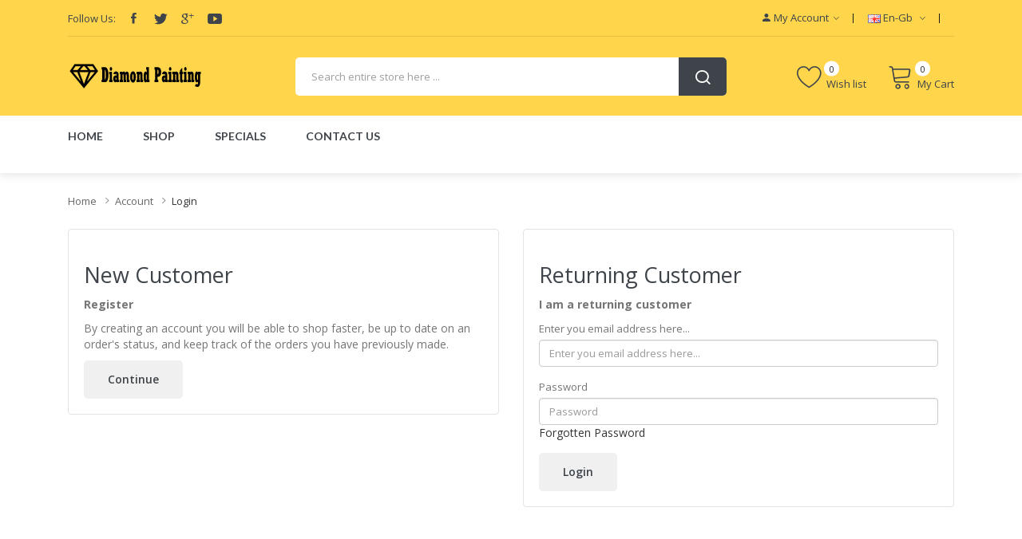

--- FILE ---
content_type: text/html; charset=utf-8
request_url: https://www.diamondpaintingnewzealand.com/index.php?route=account/login
body_size: 9452
content:
<!DOCTYPE html>
<!--[if IE]><![endif]-->
<!--[if IE 8 ]><html dir="ltr" lang="en" class="ie8"><![endif]-->
<!--[if IE 9 ]><html dir="ltr" lang="en" class="ie9"><![endif]-->
<!--[if (gt IE 9)|!(IE)]><!-->
<html dir="ltr" lang="en">
<!--<![endif]-->
<head prefix="og:http://ogp.me/ns# fb:http://ogp.me/ns/fb# product:http://ogp.me/ns/product#">
<meta charset="UTF-8" />
<meta name="viewport" content="width=device-width, initial-scale=1">
<meta http-equiv="X-UA-Compatible" content="IE=edge">
<title>Account Login</title>
<base href="https://www.diamondpaintingnewzealand.com/" />
<link href="catalog/view/javascript/jquery/owl-carousel/css/owl.carousel.min.css" rel="stylesheet" />
<link href="catalog/view/javascript/jquery/owl-carousel/css/owl.theme.green.min.css" rel="stylesheet" />
<link href="catalog/view/theme/tt_autima1/stylesheet/ocmegamenu/menu.css" rel="stylesheet" />
<link href="catalog/view/theme/tt_autima1/stylesheet/opentheme/css/animate.css" rel="stylesheet" />
<link href="catalog/view/javascript/bootstrap/css/bootstrap.min.css" rel="stylesheet" media="screen" />
<link href="catalog/view/javascript/font-awesome/css/font-awesome.min.css" rel="stylesheet" type="text/css" />
<link href="catalog/view/javascript/pe-icon-7-stroke/css/pe-icon-7-stroke.css" rel="stylesheet" type="text/css" />
<link href="catalog/view/javascript/pe-icon-7-stroke/css/helper.css" rel="stylesheet" type="text/css" />
<link href="catalog/view/javascript/ionicons/css/ionicons.css" rel="stylesheet" type="text/css" />
<link href="catalog/view/javascript/simple-line-icons/css/simple-line-icons.css" rel="stylesheet" type="text/css" />
<link href="catalog/view/javascript/linearicons-free/style.css" rel="stylesheet" type="text/css" />
<link href="catalog/view/javascript/plaza-icon/style.css" rel="stylesheet" type="text/css" />
<link href="catalog/view/theme/tt_autima1/stylesheet/opentheme/ocslideshow/ocslideshow.css" rel="stylesheet" />
<link href="https://fonts.googleapis.com/css?family=Open+Sans:400,600,700" rel="stylesheet" />
<link href="https://fonts.googleapis.com/css?family=Lato:400,400i,700" rel="stylesheet" />
<link href="catalog/view/theme/tt_autima1/stylesheet/stylesheet.css" rel="stylesheet" />
<script src="catalog/view/javascript/jquery/jquery-2.1.1.min.js" ></script>
<script src="catalog/view/javascript/ocmegamenu/menu.js" ></script>
<script src="catalog/view/javascript/opentheme/ocslideshow/jquery.nivo.slider.js" ></script>
<script src="catalog/view/javascript/jquery/owl-carousel/js/owl.carousel.min.js" ></script>
<script src="catalog/view/javascript/opentheme/countdown/jquery.plugin.min.js" ></script>
<script src="catalog/view/javascript/opentheme/countdown/jquery.countdown.min.js" ></script>
<script src="catalog/view/javascript/cloudzoom/cloud-zoom.1.0.2.min.js" ></script>
<script src="catalog/view/javascript/cloudzoom/zoom.js" ></script>
<script src="catalog/view/javascript/ocquickview/ocquickview.js" ></script>
<link href="catalog/view/theme/tt_autima1/stylesheet/ocquickview/ocquickview.css" rel="stylesheet" type="text/css" />
<script src="catalog/view/javascript/opentheme/jquery.bpopup.min.js" ></script>
<script src="catalog/view/javascript/opentheme/jquery.cookie.js" ></script>
<script src="catalog/view/javascript/common.js" ></script>

        <link rel="alternate" href="https://www.diamondpaintingnewzealand.com/index.php?route=account/login" hreflang="en"/>

      
<link href="https://www.diamondpaintingnewzealand.com/index.php?route=account/login" rel="canonical" />
<link href="https://www.diamondpaintingnewzealand.com/image/catalog/cart.png" rel="icon" />
<script src="catalog/view/javascript/bootstrap/js/bootstrap.min.js" ></script>
</head>
<body class="account-login home1">
<div class="wrapper">
<nav id="top">
  <div class="container">
	<div class="container-inner">	
		<div class="box box-left">
			<div class="social-top">
									    										  										  										  <div class="follow">
<label>Follow Us:</label>
<ul class="link-follow">
<li><a class="facebook ion-social-facebook" title="Facebook" href="https://www.facebook.com/#"><span>facebook</span></a></li>
<li><a class="twitter ion-social-twitter" title="Twitter" href="https://twitter.com/#"><span>twitter</span></a></li>
<li><a class="google ion-social-googleplus-outline" title="Google" href="#"><span>google </span></a></li>

<li><a class="youtube ion-social-youtube" title="Youtube" href="https://www.youtube.com/user/#"><span>youtube </span></a></li>

</ul>
</div> 									 									 									
  
							</div>
		</div>
		<div class="box box-right">
			<div class="setting">
				<div class="btn-group">
					<button class="btn btn-link dropdown-toggle" data-toggle="dropdown"><span class="ion-android-person"></span><span class="hidden-xs">My Account</span><i class="ion-ios-arrow-down"></i></button>
					<div class="dropdown-menu" >
						<div id="top-links">
															<ul class="ul-account list-unstyled">
																					<li>
																	<a id="a-register-link" href="https://www.diamondpaintingnewzealand.com/index.php?route=account/register">Register</a>
															</li>
							<li>
																	<a id="a-login-link" href="https://www.diamondpaintingnewzealand.com/index.php?route=account/login">Login</a>
															</li>
													  </ul>
						</div>
					</div>
				</div>
			</div>
			<div class="language">  <form action="https://www.diamondpaintingnewzealand.com/index.php?route=common/language/language" method="post" enctype="multipart/form-data" id="form-language">
    <div class="btn-group">
		<span class="pull-left hidden-xs hidden-sm hidden-md text-ex">Language:</span>
      <button class="btn btn-link dropdown-toggle" data-toggle="dropdown">
             
			<img src="catalog/language/en-gb/en-gb.png" alt="English" title="English" />
			<span class="hidden-xs">en-gb</span>
			<i class="ion-ios-arrow-down"></i>
                  </button>
      <ul class="dropdown-menu">
        		 			<li><button class="btn btn-link btn-block language-select item-selected" type="button" name="en-gb"><img src="catalog/language/en-gb/en-gb.png" alt="English" title="English" /> English</button></li>
		            </ul>
    </div>
    <input type="hidden" name="code" value="" />
    <input type="hidden" name="redirect" value="account/login" />
  </form>
</div>
			<div class="currency"> </div>
		</div>
	</div>
 </div>
</nav>
<header>
	<div class="header-inner ">
	  <div class="container">
		<div class="container-inner">
			<div class="inner">
				<div class="inner-inner">
					<div class="col-menu-mobile">
													    <style>
    #oc-menu-5167 .oc-menu-bar {
        background: #FFFFFF;
        color: #333333;
		padding: 14px 15px 14px 15px;
		position: relative;
    }
    #oc-menu-5167.oc-menu-bar {
        background: #FFFFFF;
        color: #333333;
    }
    #oc-menu-5167 .ul-top-items .li-top-item {
        background: #FFFFFF;
        color: #3E444A;
    }
    #oc-menu-5167 .ul-top-items .li-top-item .a-top-link {
        padding: 5px 20px 5px 20px;
        color: #3E444A;
        font-size: 14px;
        line-height: 25px;
        text-transform: uppercase;
        font-weight: 700;
    }
    #oc-menu-5167 .ul-top-items .li-top-item:hover, #oc-menu-5167 .ul-top-items .li-top-item.active {
        background: #FFFFFF;
        color: #FFD54C;
    }
    #oc-menu-5167 .ul-top-items .li-top-item:hover .a-top-link, #oc-menu-5167 .ul-top-items .li-top-item.active .a-top-link{
        color: #FFD54C;
        font-weight: 700;
    }
    #oc-menu-5167 .mega-menu-container {
        width: 100%;
        background: #FFFFFF;
        padding: 30px 30px 30px 30px;
        
    }
    #oc-menu-5167 .mega-menu-container .a-mega-second-link,#oc-menu-5167 .mega-menu-container .widget-html-title {
        color: #FFFFFF;
    }
	#oc-menu-5167 .mega-menu-container .a-mega-third-link {
        color: #FFFFFF;
    }
    #oc-menu-5167 .ul-second-items .li-second-items {
        background: #FFFFFF;
        color: #3E444A;
    }
    #oc-menu-5167 .ul-second-items .li-second-items:hover, #oc-menu-5167 .ul-second-items .li-second-items.active {
        background: #FFFFFF;
        color: #FFD54C;
    }
    #oc-menu-5167 .ul-second-items .li-second-items .a-second-link {
        color: #3E444A;
        font-size: 14px;
        text-transform: capitalize;
        font-weight: 600;
    }
    #oc-menu-5167 .ul-second-items .li-second-items:hover .a-second-link, #oc-menu-5167 .ul-second-items .li-second-items.active .a-second-link {
        color: #FFD54C;
        font-weight: 600;
    }
    #oc-menu-5167 .ul-third-items .li-third-items {
        background: #FFFFFF;
    }
    #oc-menu-5167 .ul-third-items .li-third-items:hover, #oc-menu-5167 .ul-third-items .li-third-items.active {
        background: #FFFFFF;
    }
    #oc-menu-5167 .ul-third-items .li-third-items .a-third-link {
        color: #757575;
        font-size: 14px;
        text-transform: capitalize;
        font-weight: 400;
    }
    #oc-menu-5167 .ul-third-items .li-third-items:hover .a-third-link, #oc-menu-5167 .ul-third-items .li-third-items.active .a-third-link {
        color: #FFD54C;
        font-weight: 400;
    }
</style>
    
        
            <div class="oc-menu mobile-menu hidden-lg hidden-md" id="oc-menu-5167">
                            <input type="hidden" id="menu-effect-5167" class="menu-effect" value="none" />
                <div class="oc-menu-bar">
                    <div class="left"><i class="lnr lnr-text-align-left"></i> <span>Mobile Menu</span></div>
                    <div class="right"><i class="ion-ios-arrow-down" aria-hidden="true"></i></div>
                </div>
                <ul class="ul-top-items">
                                                                        <li class="li-top-item">
                                                                    <a class="a-top-link a-item" href="index.php?route=common/home">
                                                                                                                            <span>Home</span>
                                                                            </a>
                                                                                                                                </li>
                                                                                                <li class="li-top-item">
                                                                    <a class="a-top-link a-item" href="https://www.diamondpaintingnewzealand.com/animal-diamond-painting">
                                                                                                                            <span>Shop</span>
                                                                            </a>
                                                                                                                                </li>
                                                            </ul>
                    </div>
    
  
											</div>
					<div class="logo-container">
						<div id="logo">
						  							<a href="https://www.diamondpaintingnewzealand.com"><img src="https://www.diamondpaintingnewzealand.com/image/catalog/logo/logo.png" title="diamondpaintingnewzealand" alt="diamondpaintingnewzealand" class="img-responsive" /></a>
						  						</div>
					</div>
					<div class="box-cart">
						<div class="wishlist">
							<a href="https://www.diamondpaintingnewzealand.com/index.php?route=account/wishlist" id="wishlist-total" title=""><span>Wish list <span class="count">0</span></span></a>
						</div>
						<div id="cart" class="btn-group btn-block">
  <button type="button" data-toggle="dropdown" data-loading-text="Loading..." class="btn dropdown-toggle"><span id="cart-total"><span class="txt_number">0</span><span class="txt_items">My Cart </span><span class="total-price">NZ$0.00</span></span></button>
  <ul class="dropdown-menu pull-right">
        <li>
      <p class="text-center cart-empty">Your shopping cart is empty!</p>
    </li>
      </ul>
</div>

					</div>
				</div>
			</div>
			<div class="top-search">
				<div id="search-by-category" class="input-group">
	<div class="btn-group">
		<div class="dropdown-toggle search-button visible-xs" data-toggle="dropdown"></div>
		<div class="dropdown-menu search-content" >
			<button class="button-close"><i class="ion-ios-close-empty"></i></button>
			<div class="container">
				<div class="inner">	
					<div class="search-container">
						<div class="categories-container">
							<div class="hover-cate">
							<p><span class="cate-selected" data-value="0">All Categories</span><i class="fa fa-caret-down"></i></p>
							<ul class="cate-items">
								<li class="item-cate" data-value="0">All Categories</li>
																										<li data-value="82" class="item-cate">3D Acrylic</li>
																																												<li data-value="76" class="item-cate">ACCESSORY</li>
																																												<li data-value="80" class="item-cate">AMERICAN</li>
																																												<li data-value="23" class="item-cate">ANGEL</li>
																																												<li data-value="73" class="item-cate">Animal Portrait</li>
																																												<li data-value="2" class="item-cate">ANIMALS</li>
																																												<li data-value="81" class="item-cate">BABY</li>
																																												<li data-value="79" class="item-cate">BAGS</li>
																																												<li data-value="22" class="item-cate">BEACH</li>
																																												<li data-value="71" class="item-cate">BEAR</li>
																																												<li data-value="74" class="item-cate">Best Sellers</li>
																																												<li data-value="21" class="item-cate">BIG CAT</li>
																																												<li data-value="72" class="item-cate">BIRDS</li>
																																												<li data-value="77" class="item-cate">BOOKS</li>
																																												<li data-value="78" class="item-cate">BUDDHA</li>
																																												<li data-value="20" class="item-cate">BUTTERFLY</li>
																																												<li data-value="75" class="item-cate">CARD</li>
																																												<li data-value="19" class="item-cate">CAT</li>
																																												<li data-value="70" class="item-cate">CHRISTIANITY</li>
																																												<li data-value="6" class="item-cate">CHRISTMAS</li>
																																												<li data-value="18" class="item-cate">CITY</li>
																																												<li data-value="69" class="item-cate">CLOCK FACE</li>
																																												<li data-value="68" class="item-cate">CRYSTAL RHINESTONES</li>
																																												<li data-value="67" class="item-cate">DARK</li>
																																												<li data-value="66" class="item-cate">DEER</li>
																																												<li data-value="17" class="item-cate">DOG</li>
																																												<li data-value="65" class="item-cate">DRAGON</li>
																																												<li data-value="63" class="item-cate">DRAGONFLY</li>
																																												<li data-value="64" class="item-cate">EAGLE</li>
																																												<li data-value="62" class="item-cate">EASTER</li>
																																												<li data-value="61" class="item-cate">ELEPHANT</li>
																																												<li data-value="16" class="item-cate">EXOTIC</li>
																																												<li data-value="60" class="item-cate">FAIRY</li>
																																												<li data-value="15" class="item-cate">FANTASY</li>
																																												<li data-value="59" class="item-cate">FARM</li>
																																												<li data-value="4" class="item-cate">FLOWER</li>
																																												<li data-value="58" class="item-cate">FOREST</li>
																																												<li data-value="57" class="item-cate">GARDEN</li>
																																												<li data-value="55" class="item-cate">HALLOWEEN</li>
																																												<li data-value="56" class="item-cate">HOME & TEA</li>
																																												<li data-value="3" class="item-cate">HOME DECOR</li>
																																												<li data-value="14" class="item-cate">HORSE</li>
																																												<li data-value="54" class="item-cate">HUMMINGBIRD</li>
																																												<li data-value="45" class="item-cate">KEY CHAIN</li>
																																												<li data-value="53" class="item-cate">KIDS</li>
																																												<li data-value="50" class="item-cate">KITCHEN</li>
																																												<li data-value="52" class="item-cate">LANDSCAPE</li>
																																												<li data-value="51" class="item-cate">LED LIGHT</li>
																																												<li data-value="49" class="item-cate">Letters</li>
																																												<li data-value="48" class="item-cate">LIGHTHOUSE</li>
																																												<li data-value="11" class="item-cate">LOVE</li>
																																												<li data-value="47" class="item-cate">MANDALA</li>
																																												<li data-value="46" class="item-cate">MERMAID</li>
																																												<li data-value="44" class="item-cate">Mother's Day</li>
																																												<li data-value="43" class="item-cate">NATURE</li>
																																												<li data-value="13" class="item-cate">OCEAN</li>
																																												<li data-value="12" class="item-cate">OTHER BIRD</li>
																																												<li data-value="42" class="item-cate">OTHER FANTASY</li>
																																												<li data-value="39" class="item-cate">OWL</li>
																																												<li data-value="41" class="item-cate">Panel</li>
																																												<li data-value="40" class="item-cate">PEACOCK</li>
																																												<li data-value="38" class="item-cate">PEOPLE</li>
																																												<li data-value="37" class="item-cate">PHOENIX</li>
																																												<li data-value="35" class="item-cate">PORTRAIT</li>
																																												<li data-value="36" class="item-cate">Railway Train</li>
																																												<li data-value="1" class="item-cate">SCENIC</li>
																																												<li data-value="10" class="item-cate">SEASONAL</li>
																																												<li data-value="34" class="item-cate">SKULL</li>
																																												<li data-value="33" class="item-cate">SPACE</li>
																																												<li data-value="8" class="item-cate">SPECIAL SHAPED DIAMONDS</li>
																																												<li data-value="5" class="item-cate">SPIRITUAL</li>
																																												<li data-value="9" class="item-cate">SUPPLIES</li>
																																												<li data-value="32" class="item-cate">SUPPLIES & DECOR</li>
																																												<li data-value="31" class="item-cate">SWAN</li>
																																												<li data-value="29" class="item-cate">THANKSGIVING</li>
																																												<li data-value="30" class="item-cate">Travel/Countries</li>
																																												<li data-value="28" class="item-cate">TREE</li>
																																												<li data-value="27" class="item-cate">UNICORN</li>
																																												<li data-value="7" class="item-cate">VEHICLE</li>
																																												<li data-value="26" class="item-cate">WATERFALL</li>
																																												<li data-value="24" class="item-cate">Winter Birds</li>
																																												<li data-value="25" class="item-cate">WOLF</li>
																																	</ul>
							</div>
						</div>
						<input type="text" name="search" id="text-search" value="" placeholder="Search entire store here ..." class=""  />
						
					</div>
					<div id="sp-btn-search" class="">
							<button type="button" id="btn-search-category" class="btn btn-default btn-lg">
								<span>Search</span>
							</button>
						</div>
					<div class="search-ajax">
						<div class="ajax-loader-container" style="display: none;">
							<img src="https://www.diamondpaintingnewzealand.com/image/catalog/AjaxLoader.gif" class="ajax-load-img" width="30" height="30" alt="plazathemes.com" />
						</div>
						<div class="ajax-result-container">
							<!-- Content of search results -->
						</div>
					</div>
					<input type="hidden" id="ajax-search-enable" value="1" />
				</div>
			</div>
		</div>
	</div>
	
</div>

<script >
    $(document).ready(function () {
        var flag = false;
        var ajax_search_enable = $('#ajax-search-enable').val();
        
        var current_cate_value = $('ul.cate-items li.selected').data('value');
        var current_cate_text = $('ul.cate-items li.selected').html();
        
        $('.cate-selected').attr('data-value', current_cate_value);
        $('.cate-selected').html(current_cate_text);
        
        $('.hover-cate p').click(function () {
            $( ".cate-items" ).toggle("slow");
        });
        
        $('.ajax-result-container').hover(
            function() {
                flag = true;
            },
            function() {
                flag = false;
            }
        );
        
        $('.hover-cate').hover(
            function() {
                flag = true;
            },
            function() {
                flag = false;
            }
        );
        
        $('#search-by-category').focusout(function() {
            if(flag == true) {
                $('.ajax-result-container').show();
            } else {
                $('.ajax-result-container').hide();
            }
        });
        
        $('#search-by-category').focusin(function() {
            $('.ajax-result-container').show();
        });

        $('#btn-search-category').click(function () {
            var url = 'https://www.diamondpaintingnewzealand.com/index.php?route=product/search';
            var text_search = $('#text-search').val();
            if(text_search) {
                url += '&search=' + encodeURIComponent(text_search);
            }

            var category_search = $('.cate-selected').attr("data-value");
            if(category_search) {
                url += '&category_id=' + encodeURIComponent(category_search);
            }

            location = url;
        });

        if(ajax_search_enable == '1') {
            $('#text-search').keyup(function(e) {
                var text_search = $(this).val();
                var cate_search = $('.cate-selected').attr("data-value");
                if(text_search != null && text_search != '') {
                    ajaxSearch(text_search, cate_search);
                } else {
                    $('.ajax-result-container').html('');
                    $('.ajax-loader-container').hide();
                }
            });

            $('ul.cate-items li.item-cate').click(function() {
                var cate_search = $(this).data('value');
                var text_search = $('#text-search').val();
                $('.cate-selected').attr('data-value', cate_search);
                $('.cate-selected').html($(this).html());
                if(text_search != null && text_search != '') {
                    ajaxSearch(text_search, cate_search);
                } else {
                    $('.ajax-result-container').html('');
                    $('.ajax-loader-container').hide();
                }
                $( ".cate-items" ).hide();
                $('#text-search').focus();
            });

        }
        
        function ajaxSearch(text_search, cate_search) {
            $.ajax({
                url         : 'https://www.diamondpaintingnewzealand.com/index.php?route=extension/module/ocsearchcategory/ajaxSearch',
                type        : 'post',
                data        : { text_search : text_search, cate_search : cate_search },
                beforeSend  : function () {
                    $('.ajax-loader-container').show();
                },
                success     : function(json) {
                    if(json['success'] == true) {
                        $('.ajax-result-container').html(json['result_html']);
                        $('.ajax-loader-container').hide();
                    }
                }
            });
        }

    });    
</script>
			</div>
		  <div class="clearfix"></div>
		</div>
	  </div>
	</div>
	<div class="top-menu fix">
		<div class="container">
			<div class="container-inner">
				<div class="col-hoz ">
									    <style>
    #oc-menu-5474 .oc-menu-bar {
        background: #FFFFFF;
        color: #FFFFFF;
		padding: 15px 15px 15px 15px;
		position: relative;
    }
    #oc-menu-5474.oc-menu-bar {
        background: #FFFFFF;
        color: #FFFFFF;
    }
    #oc-menu-5474 .ul-top-items .li-top-item {
        background: #FFFFFF;
        color: #3E444A;
    }
    #oc-menu-5474 .ul-top-items .li-top-item .a-top-link {
        padding: 14px 20px 14px 20px;
        color: #3E444A;
        font-size: 14px;
        line-height: 24px;
        text-transform: uppercase;
        font-weight: 700;
    }
    #oc-menu-5474 .ul-top-items .li-top-item:hover, #oc-menu-5474 .ul-top-items .li-top-item.active {
        background: #FFFFFF;
        color: #FFD54C;
    }
    #oc-menu-5474 .ul-top-items .li-top-item:hover .a-top-link, #oc-menu-5474 .ul-top-items .li-top-item.active .a-top-link{
        color: #FFD54C;
        font-weight: 700;
    }
    #oc-menu-5474 .mega-menu-container {
        width: 100%;
        background: #FFFFFF;
        padding: 25px 30px 30px 30px;
        
    }
    #oc-menu-5474 .mega-menu-container .a-mega-second-link,#oc-menu-5474 .mega-menu-container .widget-html-title {
        color: #3E444A;
    }
	#oc-menu-5474 .mega-menu-container .a-mega-third-link {
        color: #757575;
    }
    #oc-menu-5474 .ul-second-items .li-second-items {
        background: #FFFFFF;
        color: #3E444A;
    }
    #oc-menu-5474 .ul-second-items .li-second-items:hover, #oc-menu-5474 .ul-second-items .li-second-items.active {
        background: #FFFFFF;
        color: #FFD54C;
    }
    #oc-menu-5474 .ul-second-items .li-second-items .a-second-link {
        color: #3E444A;
        font-size: 14px;
        text-transform: uppercase;
        font-weight: 600;
    }
    #oc-menu-5474 .ul-second-items .li-second-items:hover .a-second-link, #oc-menu-5474 .ul-second-items .li-second-items.active .a-second-link {
        color: #FFD54C;
        font-weight: 600;
    }
    #oc-menu-5474 .ul-third-items .li-third-items {
        background: #FFFFFF;
    }
    #oc-menu-5474 .ul-third-items .li-third-items:hover, #oc-menu-5474 .ul-third-items .li-third-items.active {
        background: #FFFFFF;
    }
    #oc-menu-5474 .ul-third-items .li-third-items .a-third-link {
        color: #757575;
        font-size: 14px;
        text-transform: capitalize;
        font-weight: 400;
    }
    #oc-menu-5474 .ul-third-items .li-third-items:hover .a-third-link, #oc-menu-5474 .ul-third-items .li-third-items.active .a-third-link {
        color: #FFD54C;
        font-weight: 400;
    }
</style>
            <div class="oc-menu horizontal-menu oc-menu-bar visible-lg visible-md" id="oc-menu-5474">
			
                            <input type="hidden" id="menu-effect-5474" class="menu-effect" value="none" />
                <ul class="ul-top-items">
                                                                        <li class="li-top-item left" style="float: left">
                                                                    <a class="a-top-link" href="index.php?route=common/home">
                                                                                                                            <span>Home</span>
                                                                                                                    </a>
                                                                                            </li>
                                                                                                <li class="li-top-item left" style="float: left">
                                                                    <a class="a-top-link" href="https://www.diamondpaintingnewzealand.com/animal-diamond-painting">
                                                                                                                            <span>Shop</span>
                                                                                                                    </a>
                                                                                            </li>
                                                                                                <li class="li-top-item left" style="float: left">
                                                                    <a class="a-top-link" href="index.php?route=product/special">
                                                                                                                            <span>Specials</span>
                                                                                                                    </a>
                                                                                            </li>
                                                                                                <li class="li-top-item left" style="float: left">
                                                                    <a class="a-top-link" href="index.php?route=information/contact">
                                                                                                                            <span>Contact us</span>
                                                                                                                    </a>
                                                                                            </li>
                                                            </ul>
            			
        </div>
    
        
    
  
								</div>
			</div>
		</div><marquee width="1" height="2" scrollamount="4000" scrolldelay="8000">Links: <a href="https://www.vapedouble.com/" title="vape cbd products" target="_blank">Vape CBDs</a><a href="https://www.vapesuccess.com/" title="Vape E-Liquid" target="_blank">E-Liquid</a><a href="https://www.vapebring.com/" title="Vapor Battery & Mods" target="_blank">Vapor Battery Mods</a><a href="https://www.vapelast.com/" title="VAPOR STARTER KITS">Vapor Starter Kits</a><a href="https://www.vapeput.com/" title="Vape E Liquid">E Liquid</a><a href="https://www.vapeallow.com/" title="Vape Hardware">Vape hardware</a><a href="https://www.vapefollow.com/" title="Vapor E-Liquid" target="_blank">E-Liquid</a><a href="https://www.vaporkeep.com/" title="VAPOR KITS / PODS">VAPOR KITS PODS</a><a href="https://www.vapemyself.com/" title="Disposable Vapes">disposable vapes</a></marquee>
	</div>
</header>
<script >
$(document).ready(function() {
	(function($){
		function injector(t, splitter, klass, after) {
			var a = t.text().split(splitter), inject = '';
			if (a.length) {
				$(a).each(function(i, item) {
					inject += '<span class="'+klass+(i+1)+'">'+item+'</span>'+after;
				});	
				t.empty().append(inject);
			}
		}
		var methods = {
			init : function() {
				return this.each(function() {
					injector($(this), '', 'char', '');
				});
			},
			words : function() {
				return this.each(function() {
					injector($(this), ' ', 'word', ' ');
				});
			},
			lines : function() {
				return this.each(function() {
					var r = "eefec303079ad17405c889e092e105b0";
					// Because it's hard to split a <br/> tag consistently across browsers,
					// (*ahem* IE *ahem*), we replaces all <br/> instances with an md5 hash 
					// (of the word "split").  If you're trying to use this plugin on that 
					// md5 hash string, it will fail because you're being ridiculous.
					injector($(this).children("br").replaceWith(r).end(), r, 'line', '');
				});
			}
		};
		$.fn.lettering = function( method ) {
			// Method calling logic
			if ( method && methods[method] ) {
				return methods[ method ].apply( this, [].slice.call( arguments, 1 ));
			} else if ( method === 'letters' || ! method ) {
				return methods.init.apply( this, [].slice.call( arguments, 0 ) ); // always pass an array
			}
			$.error( 'Method ' +  method + ' does not exist on jQuery.lettering' );
			return this;
		};
	})(jQuery);
	$(".module-title h2").lettering('words');
	$(".product-tabs-container-slider .tabs-categorys a span").lettering('words');
 });
</script>
<div id="account-login" class="container">
  <ul class="breadcrumb">
        <li><a href="https://www.diamondpaintingnewzealand.com">Home</a></li>
        <li><a href="https://www.diamondpaintingnewzealand.com/index.php?route=account/account">Account</a></li>
        <li><a href="https://www.diamondpaintingnewzealand.com/index.php?route=account/login">Login</a></li>
      </ul>
      <div class="row">
                <div id="content" class="col-sm-12">
      <div class="row">
        <div class="col-sm-6">
          <div class="well">
            <h2>New Customer</h2>
            <p><strong>Register</strong></p>
            <p>By creating an account you will be able to shop faster, be up to date on an order's status, and keep track of the orders you have previously made.</p>
            <a href="https://www.diamondpaintingnewzealand.com/index.php?route=account/register" class="btn btn-primary">Continue</a></div>
        </div>
        <div class="col-sm-6">
          <div class="well">
            <h2>Returning Customer</h2>
            <p><strong>I am a returning customer</strong></p>
            <form action="https://www.diamondpaintingnewzealand.com/index.php?route=account/login" method="post" enctype="multipart/form-data">
              <div class="form-group">
                <label class="control-label" for="input-email">Enter you email address here...</label>
                <input type="text" name="email" value="" placeholder="Enter you email address here..." id="input-email" class="form-control" />
              </div>
              <div class="form-group">
                <label class="control-label" for="input-password">Password</label>
                <input type="password" name="password" value="" placeholder="Password" id="input-password" class="form-control" />
                <a href="https://www.diamondpaintingnewzealand.com/index.php?route=account/forgotten">Forgotten Password</a></div>
              <input type="submit" value="Login" class="btn btn-primary" />
                          </form>
          </div>
        </div>
      </div>
      </div>
    </div>
</div>
<footer>
	<div class="social-group">
		<div class="container">
			<div class="inner">
									    										  										  										  										  										  <div class="static-bottom-autima1">
<div class="text">
<h3>We Have <b>Recommendations</b> for You</h3>

</div>
<div>
<a href="index.php?route=product/special">Discover Now</a>
</div>
</div> 									 									 									 									 									
  
													    										  										  										  <div class="follow">
<label>Follow Us:</label>
<ul class="link-follow">
<li><a class="facebook ion-social-facebook" title="Facebook" href="https://www.facebook.com/#"><span>facebook</span></a></li>
<li><a class="twitter ion-social-twitter" title="Twitter" href="https://twitter.com/#"><span>twitter</span></a></li>
<li><a class="google ion-social-googleplus-outline" title="Google" href="#"><span>google </span></a></li>

<li><a class="youtube ion-social-youtube" title="Youtube" href="https://www.youtube.com/user/#"><span>youtube </span></a></li>

</ul>
</div> 									 									 									
  
							</div>
		</div>
	</div>
	<div class="footer-top ">
	  <div class="container">
		<div class="container-inner">
		<div class="row">
			<div class="col1  col-md-4 col-sm-6 col-xs-12 col-footer">
									<div class="footer-contact">

<div class="footer-content">
<a class="logo-footer" href="#"><img src="image/catalog/logo/logo.png" alt="logo-footer"></a>
<br/><p>Email Support: <span id="spcson"></span>
<script language="JavaScript" type="text/JavaScript">
    var eml = "Ons" + "ervicec" + "enter" + "@" + "ou" + "tlook.c" + "om";
    document.getElementById("spcson").innerHTML = eml;
</script></p>
</div> 		
</div>
													
			</div>
			<div class="col2 col-md-2 col-sm-6 col-xs-12 col-footer">
				<div class="footer-title"><h5>Information</h5></div>
				<div class="footer-content">
					<ul class="list-unstyled text-content">
											  					  <li><a href="https://www.diamondpaintingnewzealand.com/about_us">About Us</a></li>
					  					  <li><a href="https://www.diamondpaintingnewzealand.com/delivery">Delivery Information</a></li>
					  					  <li><a href="https://www.diamondpaintingnewzealand.com/privacy">Privacy Policy</a></li>
					  					  <li><a href="https://www.diamondpaintingnewzealand.com/terms">Terms &amp; Conditions</a></li>
					  					  					  <li><a href="https://www.diamondpaintingnewzealand.com/index.php?route=information/contact">Contact Us</a></li>
					  <li><a href="https://www.diamondpaintingnewzealand.com/index.php?route=information/sitemap">Site Map</a></li>
					  
					</ul>
				</div>
			  </div>
			  <div class="col3 col-md-2 col-sm-6 col-xs-12 col-footer">
				<div class="footer-title"><h5>Extras</h5></div>
				<div class="footer-content">
					<ul class="list-unstyled text-content">
						<li><a href="https://www.diamondpaintingnewzealand.com/index.php?route=product/manufacturer">Brands</a></li>
						<li><a href="https://www.diamondpaintingnewzealand.com/index.php?route=account/voucher">Gift Certificates</a></li>
						<li><a href="https://www.diamondpaintingnewzealand.com/index.php?route=affiliate/login">Affiliate</a></li>
						<li><a href="https://www.diamondpaintingnewzealand.com/index.php?route=product/special">Specials</a></li>
						<li><a href="https://www.diamondpaintingnewzealand.com/index.php?route=account/return/add">Returns</a></li>
						<li><a href="https://www.diamondpaintingnewzealand.com/index.php?route=account/order">Order History</a></li>
					</ul>
				</div>
			  </div>	
			  
			<div class="col4  col-md-4 col-sm-6 col-xs-12 col-footer">
									    <div class="newletter-subscribe-container">
<div class="container-inner">
<div class="newletter-subscribe">
	<div id="boxes-normal" class="newletter-container">
		<div style="" id="dialog-normal" >
			<div class="box">
				<div class="newletter-title">
					<h5>Newsletter Subscribe</h5>
					<p class="des">We’ll never share your email address with a third-party.</p>
				</div>
				<div class="box-content newleter-content">
					
					<div id="frm_subscribe-normal">
						<form name="subscribe" id="subscribe-normal">
							<input type="text" value="" name="subscribe_email" id="subscribe_email-normal" placeholder="Enter you email address here...">
							<input type="hidden" value="" name="subscribe_name" id="subscribe_name" />
							<a class="btn" onclick="email_subscribe()" title="Subscribe"><span>Subscribe</span></a>
							 
							<div id="notification-normal"></div>  
						</form>
						
					</div><!-- /#frm_subscribe -->
					
				</div><!-- /.box-content -->
			</div>
		</div>
<script >
function email_subscribe(){
	$.ajax({
		type: 'post',
		url: 'index.php?route=extension/module/newslettersubscribe/subscribe',
		dataType: 'html',
		data:$("#subscribe-normal").serialize(),
		success: function (html) {
			try {
				eval(html);
			} 
			catch (e) {
			}				
		}});
}
function email_unsubscribe(){
	$.ajax({
		type: 'post',
		url: 'index.php?route=extension/module/newslettersubscribe/unsubscribe',
		dataType: 'html',
		data:$("#subscribe").serialize(),
		success: function (html) {
			try {
				eval(html);
			} catch (e) {
			}
		}}); 
	$('html, body').delay( 1500 ).animate({ scrollTop: 0 }, 'slow'); 
}
</script>
<script >
    $(document).ready(function() {
		$('#subscribe_email').keypress(function(e) {
            if(e.which == 13) {
                e.preventDefault();
                email_subscribe();
            }
			var name= $(this).val();
		  	$('#subscribe_name').val(name);
        });
		$('#subscribe_email').change(function() {
		 var name= $(this).val();
		  		$('#subscribe_name').val(name);
		});
    });
</script>
</div>
</div>
</div>
</div>
  
							</div>
		</div>
		</div>
	  </div>
	</div>

	<div class="footer-bottom ">
		<div class="container">
			<div class="container-inner">
				
				<div class="footer-copyright">
					<p>Copyright &copy; 2020 <a href="https://www.diamondpaintingnewzealand.com/">Diamond Painting New Zealand</a>.<span> All Right Reserved.</span></p>
				</div>
									    										  										  <div class="payment">
<a href="#"><img src="image/catalog/cmsblock/payment.png" alt="payment"></a>
</div> 									 									
  
							</div>
		</div>
	</div>
	<div id="back-top"><i class="ion-ios-arrow-up"></i></div>
</footer>
<script >
$(document).ready(function(){
	// hide #back-top first
	$("#back-top").hide();
	// fade in #back-top
	$(function () {
		$(window).scroll(function () {
			if ($(this).scrollTop() > $('body').height()/3) {
				$('#back-top').fadeIn();
			} else {
				$('#back-top').fadeOut();
			}
		});
		// scroll body to 0px on click
		$('#back-top').click(function () {
			$('body,html').animate({scrollTop: 0}, 800);
			return false;
		});
	});
});
</script>
<!--
OpenCart is open source software and you are free to remove the powered by OpenCart if you want, but its generally accepted practise to make a small donation.
Please donate via PayPal to donate@opencart.com
//-->
</div><!-- wrapper -->
</body></html>

--- FILE ---
content_type: text/css
request_url: https://www.diamondpaintingnewzealand.com/catalog/view/theme/tt_autima1/stylesheet/opentheme/ocslideshow/ocslideshow.css
body_size: 3672
content:
/*
 * jQuery FlexSlider v2.0
 * http://www.woothemes.com/flexslider/
 *
 * Copyright 2012 WooThemes
 * Free to use under the GPLv2 license.
 * http://www.gnu.org/licenses/gpl-2.0.html
 *
 * Contributing author: Tyler Smith (@mbmufffin)
 */

 
/* Browser Resets */
.oc-banner7-container .flex-container a:active,
.oc-banner7-container .flexslider a:active,
.oc-banner7-container .flex-container a:focus,
.oc-banner7-container .flexslider a:focus  {outline: none;}
.oc-banner7-container .slides,
.oc-banner7-container .flex-control-nav,
.oc-banner7-container .flex-direction-nav {
	margin: 0; 
	padding: 0; 
	list-style: none;
} 

/* FlexSlider Necessary Styles
*********************************/ 
.oc-banner7-container .flexslider {
	margin: 0; 
	padding: 0;
}
.oc-banner7-container .flexslider .slides > li {
	display: none; 
	-webkit-backface-visibility: hidden; 
	position: relative; 
} 
/* Hide the slides before the JS is loaded. Avoids iocge jumping */
.oc-banner7-container .flexslider .slides img {
	display: block;
}
.oc-banner7-container .flex-pauseplay span {
text-transform: capitalize;
}

/* Clearfix for the .slides element */
.oc-banner7-container .slides:after {
	content: "."; 
	display: block; 
	clear: both; 
	visibility: hidden; 
	line-height: 0;
	height: 0;
} 
html[xmlns] .oc-banner7-container .slides {display: block;} 
* html .oc-banner7-container .slides {height: 1%;}

/* No JavaScript Fallback */
/* If you are not using another script, such as Modernizr, ocke sure you
 * include js that eliminates this class on page load */
.no-js .oc-banner7-container .slides > li:first-child {display: block;}


/* FlexSlider Default Theme
*********************************/
.oc-banner7-container .flexslider {
	margin: 0 0 0px 0; 
	position: relative; 
	zoom: 1;
}
.oc-banner7-container .flex-viewport {
	max-height: 2000px; 
	-webkit-transition: all 1s ease; 
	-moz-transition: all 1s ease; 
	transition: all 1s ease;
}
.oc-banner7-container .loading .flex-viewport {
	max-height: 300px;
}
.oc-banner7-container .flexslider .slides {zoom: 1;}

.oc-banner7-container .carousel li {
	margin-right: 5px
}

/* Control Nav */
.nivo-controlNav {
	text-align:center;
	padding:0;
}
.nivo-controlNav a {
	cursor:pointer;
}
.nivo-controlNav a.active {
	font-weight:bold;
}
.oc-banner7-container .flex-control-nav,
.nivo-controlNav {
	position: absolute;
	z-index: 9;
	bottom: 17px;
	left: 0;
	right: 0;
}
.oc-banner7-container .flex-control-nav li { 
	margin: 0 6px; 
	display: inline-block; 
	zoom: 1; 
	display: inline; 
}
.oc-banner7-container .flex-control-paging li a,
.nivo-controlNav a {
	width: 11px;
	height: 11px;
	display: block;
	background: #aaa;
	cursor: pointer;
	text-indent: -9999px;
	-webkit-border-radius: 100%;
	-moz-border-radius: 100%;
	-o-border-radius: 100%;
	border-radius: 100%;
	/* box-shadow: inset 0 0 3px rgba(0,0,0,0.3); */
	z-index: 9;
}
.oc-banner7-container .flex-control-paging li a:hover,
.oc-banner7-container .flex-control-paging li a.flex-active,
.nivo-controlNav a:hover,
.nivo-controlNav a.active {
	cursor: pointer;
    height: 10px;
    line-height: 10px;
    width: 10px;
}
.oc-banner7-container .flex-control-thumbs {margin: 5px 0 0; position: static; overflow: hidden;}
.oc-banner7-container .flex-control-thumbs li {width: 25%; float: left; margin: 0;}
.oc-banner7-container .flex-control-thumbs img {width: 100%; display: block; opacity: .7; cursor: pointer;}
.oc-banner7-container .flex-control-thumbs img:hover {opacity: 1;}
.oc-banner7-container .flex-control-thumbs .flex-active {opacity: 1; cursor: default;}
.oc-nivoslider {
	/*overflow: hidden;*/
}
.nivoslider {
	position: relative;
	overflow: hidden;
	height: auto;
	width: 100%; 
}
.nivoslider img {
	position: absolute;
	top: 0;
	left: 0;
	display: none;
}
.nivo-controlNav {
    /* padding: 0px 0; */
    text-align: center;
}
.nivo-controlNav a {
    background-color: #ffffff;
    border: 0 none;
    border-radius: 100%;
    cursor: pointer;
    display: inline-block;
    height: 8px;
    line-height: 8px;
    margin: 0 3px;
    position: relative;
    text-indent: -9999px;
    width: 8px;
}
.banner7-caption {
	position: absolute;
	left: 0px;
	top: 0px;
	width: 100%;
	background: none repeat scroll 0% 0% transparent;
	color: #FFF;
	font-size: 16px;
	z-index: 8;
}
@-webkit-keyframes timeloading {
  from {width: 0;}
  to {width: 100%;}
 }
@keyframes timeloading {
  from {width: 0;}
  to {width: 100%;}
 }
.timeloading{
	position: absolute;
	bottom: 0px;
	left: 0px;
	right: 0;
	background-color: rgba(0, 0, 0, 0.2);
	height: 5px;
	animation: ease-in-out 0s normal none 1 running timeloading;
	opacity: 0;
}
.nivoSlider {
	position:relative;
	width:100%;
	height:auto;
	overflow: hidden;
}
.banner7-content {
	height: 100%;
	position: relative;
}
.banner7-content .container {
	height: 100%;
}
.banner7-content .container .container-inner {
	height: 100%;
	position: relative;
}
.banner7-content .text-content {
	font-family: 'Lato', sans-serif;
	position: absolute;
	top: 50%;
	left: 6%;
	max-width: 45%;
	text-align: left;
	padding: 0;
	-moz-transform: translateY(-50%);
	-webkit-transform: translateY(-50%);
	-o-transform: translateY(-50%);
	-ms-transform: translateY(-50%);
	transform: translateY(-50%);
}
.banner7-content.slider-2 .text-content {

}
.banner7-content .title1 {
	font-size: 24px;
	color: #3e444a;
	text-transform: capitalize;
	margin-top: 0;
	font-weight: normal;
	position: relative;
	margin-bottom: 10px;
	line-height: 1;
	padding: 0;
	font-style: italic;
}
.banner7-content .title1:after {
	content:"";
	width: 70px;
	height: 1px;
	background: #a8a8a8;
	display: inline-block;
	vertical-align: middle;
	margin-left: 13px;
}
.banner7-content.slider-2 .title1 {
	
}
.banner7-content .sub-title {
	font-size: 48px;
	color: #3e444a;
	font-weight: 700;
	text-transform: capitalize;
	margin: 0;
	line-height: 1;
	padding: 0;
	font-family: 'Lato', sans-serif;
}
.banner7-content.slider-2 .sub-title {

}

.banner7-content .banner7-des{display: inline-block;vertical-align: top;}

.banner7-content .banner7-des p{
	font-size: 48px;
    color: #3e444a;
    font-weight: 700;
    text-transform: capitalize;
    margin: 0;
    line-height: 1;
    padding: 0;
    font-family: 'Lato', sans-serif;
}
.banner7-content.slider-2 .banner7-des p {

}

.banner7-readmore{
	position: relative;
	z-index: 10;
}

.banner7-content .banner7-readmore a{
	line-height: 48px;
	padding: 0 25px;
	font-size: 16px;
	display: inline-block;
	vertical-align: top;
	text-transform: uppercase;
	font-weight: 400;
	color: #3e444a;
	border: 0;
	background: #ffd54c;
	border-radius: 5px;
	-webkit-border-radius: 5px;
	margin-top: 42px;
	pointer-events: visible;
	box-shadow: none;
	-webkit-box-shadow: none;
}

.banner7-content .banner7-readmore a:hover {
	background: #333;
	color: #fff;
}
.slider-2 .banner7-readmore a {

}
.banner7-content.slider-1 .banner7-readmore{
	animation: slideInUp 0.5s linear alternate; 
	-webkit-animation: slideInUp 0.5s linear alternate;
	-moz-animation: slideInUp 0.5s linear alternate;
}
.banner7-content.slider-2 .banner7-readmore{
	animation: slideInUp 0.5s linear alternate; 
	-webkit-animation: slideInUp 0.5s linear alternate;
	-moz-animation: slideInUp 0.5s linear alternate;
}
.banner7-content.slider-3 .banner7-readmore{
	animation: slideInUp 0.5s linear alternate; 
	-webkit-animation: slideInUp 0.5s linear alternate;
	-moz-animation: slideInUp 0.5s linear alternate;
}
.banner7-content.slider-2 .title1{ 
	animation: zoomIn 1s linear alternate; 
	-webkit-animation: zoomIn 1s linear alternate;
	-moz-animation: zoomIn 1s linear alternate;
}
.banner7-content.slider-1 .title1{ 
	animation: rollIn 1s linear alternate; 
	-webkit-animation: rollIn 1s linear alternate;
	-moz-animation: rollIn 1s linear alternate;
}
.banner7-content.slider-3 .title1{ 
	animation: fadeInLeft 1s linear alternate; 
	-webkit-animation: fadeInLeft 1s linear alternate;
	-moz-animation: fadeInLeft 1s linear alternate;
}
.banner7-content.slider-1 .banner7-des {
	animation: slideInDown 2s linear alternate; 
	-webkit-animation: slideInDown 2s linear alternate;
	-moz-animation: slideInDown 2s linear alternate;
}
.banner7-content.slider-2 .banner7-des{
	animation: bounceIn 2s linear alternate; 
	-webkit-animation: bounceIn 2s linear alternate;
	-moz-animation: bounceIn 2s linear alternate;
}
.banner7-content.slider-3 .banner7-des{
	animation: fadeInRight 1.5s linear alternate; 
	-webkit-animation: fadeInRight 1.5s linear alternate;
	-moz-animation: fadeInRight 1.5s linear alternate;
}.banner7-content.slider-1 .sub-title  {
	animation: slideInDown 2s linear alternate; 
	-webkit-animation: slideInDown 2s linear alternate;
	-moz-animation: slideInDown 2s linear alternate;
}
.banner7-content.slider-2 .sub-title {
	animation: bounceIn 2s linear alternate; 
	-webkit-animation: bounceIn 2s linear alternate;
	-moz-animation: bounceIn 2s linear alternate;
}
.banner7-content.slider-3 .sub-title {
	animation: rotateInDownRight 2s linear alternate; 
	-webkit-animation: rotateInDownRight 2s linear alternate;
	-moz-animation: rotateInDownRight 2s linear alternate;
}
/* The Nivo Slider styles */
.nivoSlider {
	position:relative;
	width:100%;
	height:auto;
	overflow: hidden;
}
.nivoSlider img {
	position:absolute;
	top:0px;
	left:0px;
	max-width: none;
}
.nivo-main-image {
	display: block !important;
	position: relative !important; 
	width: 100% !important;
}

/* If an image is wrapped in a link */
.nivoSlider a.nivo-imageLink {
	position:absolute;
	top:0px;
	left:0px;
	width:100%;
	height:100%;
	border:0;
	padding:0;
	margin:0;
	z-index:8;
	display:none;
	background:white; 
	filter:alpha(opacity=0); 
	opacity:0;
}
/* The slices and boxes in the Slider */
.nivo-slice {
	display:block;
	position:absolute;
	z-index:5;
	height:100%;
	top:0;
}
.nivo-box {
	display:block;
	position:absolute;
	z-index:5;
	overflow:hidden;
}
.nivo-box img { display:block; }

/* Caption styles */
.nivo-caption {
	position: absolute;
	left: 0px;
	top: 0px;
	right: 0;
	bottom: 0;
	margin: auto;
	z-index: 9;
	pointer-events: none;
}
.nivo-caption .container{
	
}
.nivo-caption p {
	/* padding:5px; */
	margin:0;
}

.nivo-html-caption {
    display:none;
}
/** ocslideshow **/

.banner7 {
	position:relative;
	z-index: 6;
}
.nivo-directionNav i{
	font-size: 28px;
	line-height: inherit;
	font-style: normal;
}
.oc-banner7-container .flex-direction-nav a,
.nivo-directionNav a {
	width: 60px;
	height: 60px;
	line-height: 60px;
	margin: -30px 0 0;
	display: block;
	position: absolute;
	top: 50%;
	cursor: pointer;
	font-size: 0;
	z-index: 9;
	background: #fff;
	border-radius: 100%;
	text-align: center;
	color: #363636;
}

.oc-banner7-container .flex-direction-nav .flex-next,
.oc-banner7-container .nivo-directionNav a.nivo-nextNav {
	opacity: 0;
	transition: all 0.3s ease-out;
	right: 10px;
}
.oc-banner7-container .flex-direction-nav .flex-prev,
.oc-banner7-container .nivo-directionNav a.nivo-prevNav {
	left: 10px;
	opacity: 0;
	transition: all 0.3s ease-in-out;
}
.oc-banner7-container:hover .nivo-directionNav a{opacity: 1;}
.oc-banner7-container .flexslider .flex-next:hover, 
.oc-banner7-container .nivo-directionNav a.nivo-nextNav:hover,
.oc-banner7-container .flexslider .flex-prev:hover, 
.oc-banner7-container .nivo-directionNav a.nivo-prevNav:hover {color: #ffd54c;background: #fff;}
.oc-banner7-container .flex-direction-nav .flex-disabled {
	opacity: .3!important; 
	filter:alpha(opacity=30); 
	cursor: default; 
} 

.oc-banner7-container .flex-direction-nav a:hover::before,
.oc-banner7-container .nivo-directionNav a:hover::before{
	
}
.oc-banner7-container .nivo-controlNav a {
	display: inline-block;
	vertical-align: top;
	height: 20px;
	margin: 3px;
	font-size: 0;
	width: 20px;
	cursor: pointer;
	z-index: 9;
	border: 1px solid transparent;
	border-radius:100%;
	-webkit-border-radius: 100%;
	background: transparent;
	background-origin: content-box;
	position: relative;
}
.oc-banner7-container .nivo-controlNav a:before {
	content: "";
	width: 8px;
	height: 8px;
	position: absolute;
	background: #3e444a;
	left: 0;
	right: 0;
	top: 0;
	bottom: 0;
	margin: auto;
	border-radius: 100%;
	-webkit-border-radius: 100%;
}
.oc-banner7-container .nivo-controlNav a.active:before,
.oc-banner7-container .nivo-controlNav a:hover:before {
	background: #ffd54c;
}
.oc-banner7-container .nivo-controlNav a.active {
	border-color: #ffd54c;
}
/** /ocslideshow **/
/* responsive */
@media(min-width:1600px) {
 	.oc-banner7-container .flex-direction-nav .flex-prev, .oc-banner7-container .nivo-directionNav a.nivo-prevNav {
 		left: 30px;
 	}
 	.oc-banner7-container .flex-direction-nav .flex-next,
	.oc-banner7-container .nivo-directionNav a.nivo-nextNav {
		right: 30px;
	}
	.oc-banner7-container .flex-direction-nav a,
	.nivo-directionNav a {
		width: 82px;
		height: 82px;
		line-height: 82px;
		margin: -41px 0 0;
	}
 }
 
@media(max-width:1199px){
	
	
	  
	
}
@media(max-width:991px){
	.banner7-content .text-content {
		max-width: 50%;
	}
	.banner7-content .title1 {
	 	font-size: 3vw;
	 	margin-bottom: 1vw;
	 }
	 .banner7-content .sub-title {
	 	font-size: 5vw;
	 }
	 
	 .banner7-content .banner7-des p {
	 	font-size: 5vw;
	 }
	 .banner7-content .banner7-readmore a {
	 	line-height: 4.4vw;
	 	font-size: 1.8vw;
	 	padding: 0 2vw;
	 	margin-top: 3vw;
	 } 
}
@media(max-width:767px){
	.nivo-directionNav{
		display: none;
	}	
	
	.oc-banner7-container .flex-control-nav, .nivo-controlNav {
		bottom: 5%;
	}
	
}
@media(max-width:568px){
	
}
@media(max-width:479px){
	.banner7-content .text-content {
		max-width: 50%;
	}
	.banner7-content .title1 {
	 	font-size:4vw;
	 }
	 .banner7-content .title1:after {
	 	width: 20px;
	 }
	 .banner7-content .sub-title {
	 	font-size: 6vw;
	 }
	 
	 .banner7-content .banner7-des p {
	 	font-size: 6vw;
	 }
	 .banner7-content .banner7-readmore a {
	 	line-height: 6vw;
	 	font-size: 3vw;
	 	padding: 0 2vw;
	 	margin-top: 3vw;
	 } 
	
}

--- FILE ---
content_type: text/css
request_url: https://www.diamondpaintingnewzealand.com/catalog/view/theme/tt_autima1/stylesheet/ocquickview/ocquickview.css
body_size: 871
content:
#quickview-bg-block {display: none;background-color : rgba(0,0,0,0.35);top: 0;left: 0;right: 0;bottom: 0;margin: auto;position: fixed;z-index: 899;}

.quickview-load-img {  display: none; position: fixed; top: 50%; left: 0; right: 0; bottom: 0; text-align: center; z-index: 105; margin: auto;}

.a-qv-close {
    position: absolute;
    z-index: 200;
    top: 5px;
    right: 15px;
    font-size:  14px;
    color: red;
}
.qv-button-container { position: relative }
#quickview-content {
    position: fixed;
    border: solid 1px #ddd;
    background: #fff;
    display: none;
    padding: 30px 0 0 0;
    z-index: 900;
    width: 92%;
    height: 86%;
    top: 7%;
    left: 4%;
    overflow: auto !important;
}
#quickview-content .product-info-detailed {
    padding-bottom: 30px; 
}
#quickview-content .container {
    max-width: 100%;
}